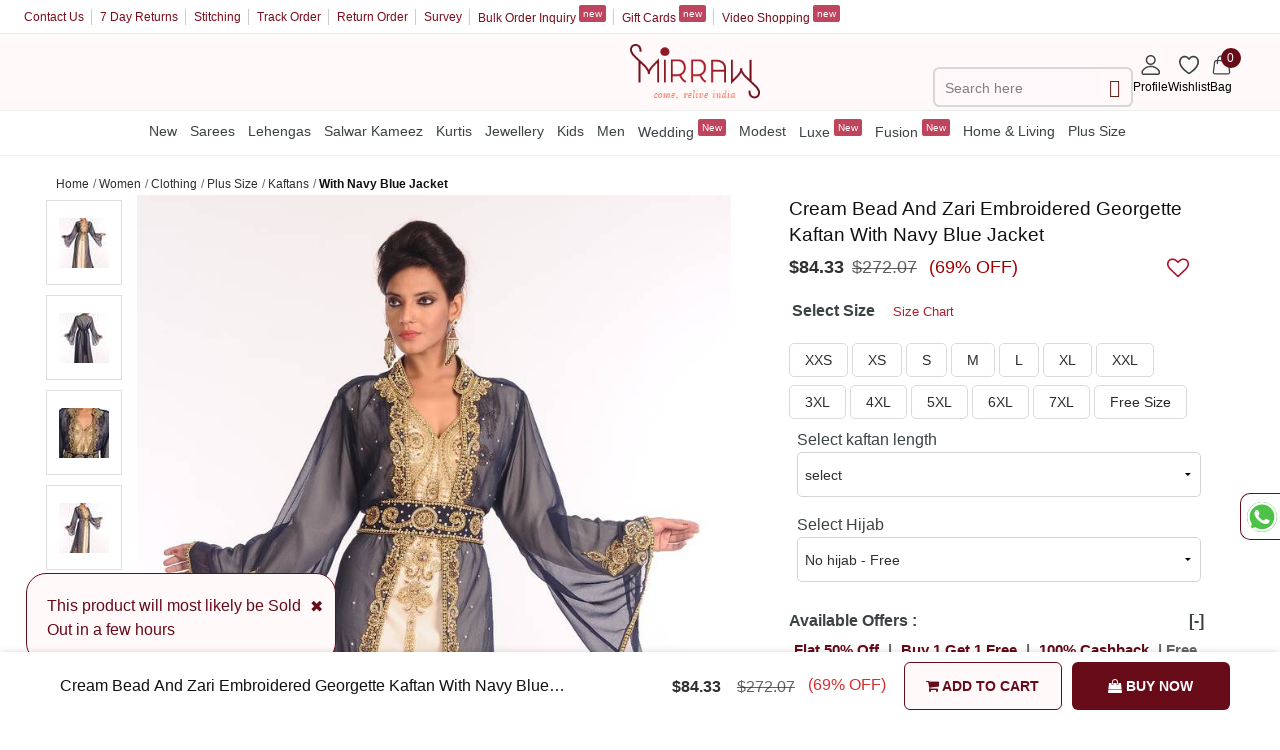

--- FILE ---
content_type: image/svg+xml
request_url: https://api.mirraw.com/assets/help_box/early-delivery-91987ff6da31cfe870d8badd266e9fa4da449a52169196698cbeba2757457b8a.svg
body_size: 231
content:
<svg width="32" height="32" viewBox="0 0 32 32" xmlns="http://www.w3.org/2000/svg">
    <g fill="none" fill-rule="evenodd">
        <path d="M0 0h32v32H0z"/>
        <g stroke-linejoin="round" transform="translate(2 10)" stroke="#212121" stroke-width="1.167">
            <path d="M6 0h12v11.333H6V0zm12 6h8v5.333h-8V6zM21.333 2 24 6h-6V2z" fill="#FFF"/>
            <circle fill="#FFF" fill-rule="nonzero" cx="10.667" cy="11.333" r="2"/>
            <circle fill="#FFF" fill-rule="nonzero" cx="22" cy="11.333" r="2"/>
            <path stroke-linecap="round" d="M0 2.667h6M2 5.333h4M4 8h2"/>
        </g>
    </g>
</svg>


--- FILE ---
content_type: image/svg+xml
request_url: https://api.mirraw.com/assets/help_box/mail-bec9b972000030a9e2efbb0ca548325120c0a130a32da2def0bf891f9f4cf4ee.svg
body_size: 187
content:
<svg id="Layer_1" width="20" height="20" fill="#000000" data-name="Layer 1" viewBox="0 0 122.88 85.57" xmlns="http://www.w3.org/2000/svg">
  <title>mail</title>
  <path d="M3.8,0,62.48,47.85,118.65,0ZM0,80.52,41.8,38.61,0,4.53v76ZM46.41,42.37,3.31,85.57h115.9L78,42.37,64.44,53.94h0a3,3,0,0,1-3.78.05L46.41,42.37Zm36.12-3.84,40.35,42.33V4.16L82.53,38.53Z" style="fill:#000000;"/>
</svg>
